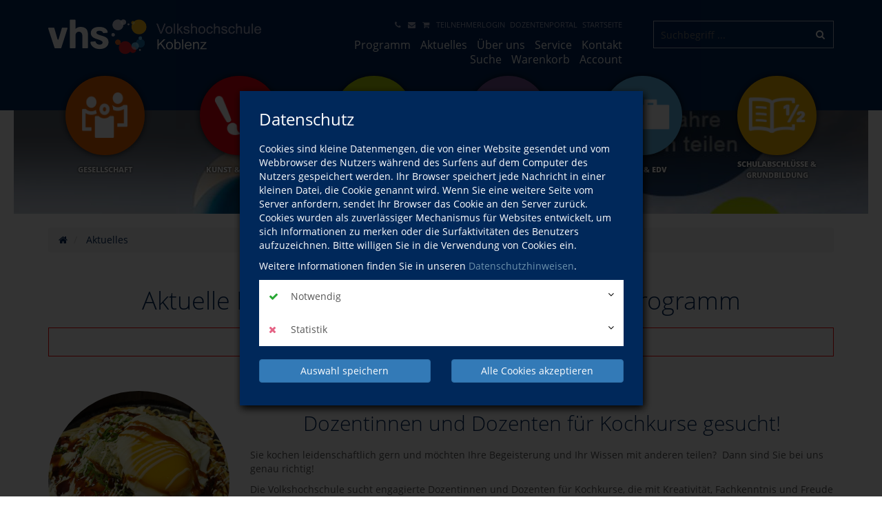

--- FILE ---
content_type: text/html; charset=UTF-8
request_url: https://www.vhs-koblenz.de/aktuelles?error=Der+gew%C3%A4hlte+Artikel+ist+nicht+mehr+verf%C3%BCgbar.
body_size: 80864
content:
<!DOCTYPE HTML>
<html lang="de">
	<head>
		<script type="text/javascript">
			var	serverpath			=	"//www.vhs-koblenz.de/";
			var	serverpath_ssl		=	"https://www.vhs-koblenz.de/";
			var	serverpath_no_ssl	=	"http://www.vhs-koblenz.de/";
	
			var	tpldir		=	"//www.vhs-koblenz.de/tpl/";
			var	skindir		=	"//www.vhs-koblenz.de//tpl/skins/default/";
			var	nodes_ID	=	3;
			var	alias		=	"//www.vhs-koblenz.de/aktuelles";
			
			(function(){"use strict";var c=[],f={},a,e,d,b;if(!window.jQuery){a=function(g){c.push(g)};f.ready=function(g){a(g)};e=window.jQuery=window.$=function(g){if(typeof g=="function"){a(g)}return f};window.checkJQ=function(){if(!d()){b=setTimeout(checkJQ,100)}};b=setTimeout(checkJQ,100);d=function(){if(window.jQuery!==e){clearTimeout(b);var g=c.shift();while(g){jQuery(g);g=c.shift()}b=f=a=e=d=window.checkJQ=null;return true}return false}}})();
		</script>	
		
						
		
		

			
		<!-- Partial: /webs/vhs-connect/stable/cms/resources/private/partials/vhsLegacyFix/public/javascript/index.js -->

<style type="text/less">
	@tplDir:			"//www.vhs-koblenz.de/tpl/";
	@vhsInitPublic:		"//www.vhs-koblenz.de/cms/resources/private/partials/vhsInit/public/";
	@logosPositive:		"";

	@colorVhs:					#00275a;
	@colorBorderLight:			#CCC;
	@colorBannerBack:			#00275a;
	@colorTextBanner:			#FFF;
	@colorEmotionalTextBack:	#00275a;
	@colorEmotionalTextColor: 	#fff;
	
	@colorTableRow:				#ebeef2;
	@colorTableRowLight:		#f2f4f7;
	@colorTableHead:			#1d4068;

	@colorVhsButton:			@colorVhs;
	@colorVhsButtonDark:		darken(@colorVhs, 5%);
</style>
		<!-- Partial: /webs/vhs-connect/stable/cms/resources/private/partials/vhsHead/public/javascript/index.js -->

			
<title>Aktuelles | vhs Koblenz</title>
				
<script type="text/javascript">
	var	serverpath			=	'//www.vhs-koblenz.de/';
	var	serverpath_ssl		=	'https://www.vhs-koblenz.de/';
	var	serverpath_no_ssl	=	'http://www.vhs-koblenz.de/';
	
	var	tpldir		=	'//www.vhs-koblenz.de/tpl/'; 
	var	skindir		=	'//www.vhs-koblenz.de//tpl/skins/default/';
	var	nodes_ID	=	'3';
	var	alias		=	'//www.vhs-koblenz.de/aktuelles';
	
	
		(function(){"use strict";var c=[],f={},a,e,d,b;if(!window.jQuery){a=function(g){c.push(g)};f.ready=function(g){a(g)};e=window.jQuery=window.$=function(g){if(typeof g=="function"){a(g)}return f};window.checkJQ=function(){if(!d()){b=setTimeout(checkJQ,100)}};b=setTimeout(checkJQ,100);d=function(){if(window.jQuery!==e){clearTimeout(b);var g=c.shift();while(g){jQuery(g);g=c.shift()}b=f=a=e=d=window.checkJQ=null;return true}return false}}})();
	
</script>

<style type="text/less">
	@vhsInitPublic:				"//www.vhs-koblenz.de/cms/resources/private/partials/vhsInit/public/";
	@logosPositive:				"";
	@colorEmotionalTextBack:	#00275a;
	@colorEmotionalTextColor:	#FFF;
	@colorSpot:					#00275a;
</style>



<script type="application/ld+json">
	{
	  "@context"		:	"http://schema.org",
	  "@type"			:	"LocalBusiness",
	  "name"			:	"",
	  "url"				:	"https://www.vhs-koblenz.de/"
	}
</script>

<meta http-equiv="content-type" content="text/html; charset=utf-8">
		
<meta name="viewport" content="width=device-width, initial-scale=1">
<meta name="keywords" content="">
<meta name="description" content="">

<meta property="meloon:title" content="Aktuelles" />
<meta property="meloon:web" content="web1062" />
<meta property="meloon:description" content="" />


	<meta property="og:image" content="//www.vhs-koblenz.de/cms/resources/private/partials/vhsInit/public/images/og-image.png">
 
	

	<link rel="shortcut icon" href="//www.vhs-koblenz.de/cms/resources/public/vhsThemes/basic/images/favicon.ico">
	<link rel="icon" href="//www.vhs-koblenz.de/cms/resources/public/vhsThemes/basic/images/favicon.ico" id="page_favicon" type="image/x-icon">
	
	<link rel="apple-touch-icon" sizes="120x120" href="//www.vhs-koblenz.de/cms/resources/private/partials/vhsInit/public/images/og-image.png">	
	<link rel="apple-touch-icon" href="//www.vhs-koblenz.de/cms/resources/private/partials/vhsInit/public/images/og-image.png">

			
			




	
	










			




	


	



									






			


					
	<meta name="google-site-verification" content="nKLKP_DYM6j9T9AZOF9tvjAUZeAUt4Na_ES0IFhZjBM" /><meta name="msvalidate.01" content="4BE60F41EF332432E74399BC70758DE4" /><link rel="stylesheet" type="text/css" href="//www.vhs-koblenz.de/cms/resources/public/fonts/FontAwesome/font-awesome.min.css?version=8337">
<link rel="stylesheet" type="text/css" href="//www.vhs-koblenz.de/cms/resources/private/partials/vhsInit/public/css/fonts.css?version=8337">
<link rel="stylesheet" type="text/css" href="//www.vhs-koblenz.de/cms/resources/public/libs/Bootstrap/css/bootstrap.min.css?version=8337">























<link rel="stylesheet" type="text/css" href="//www.vhs-koblenz.de/cms/plugins/VhsConnect/Cart/public/fonts/VhsConnectStateIcons/css/VhsConnectStateIcons.css?version=8337">
<link rel="stylesheet" type="text/css" href="//www.vhs-koblenz.de//files/cache/8337/css/vhsconnect-icons.css?version=8337">
<link rel="stylesheet" type="text/css" href="//www.vhs-koblenz.de/cms/resources/public/libs/toastr/build/toastr.min.css?version=8337">
		<link rel="stylesheet" type="text/css" href="//www.vhs-koblenz.de/page_/Statics/css/v/8337/f/a4af64a9e47f5ec462c2accafe1da8ab.less.css" />
	</head>
	<body class="default   fullwidth  ">
		
							
			


<div class="shopcart-teaser popdown vhscheckout-teaser vhs-connect-cart-update noprint" data-socket="113" data-layout="3">
	
</div>


		
			<div id="wrapper">

				
									
										
				
					<div id="banner" class="vhs-back">
						<div class="container">
							<div class="row">
								
								<div class="col-xs-10 col-sm-6 col-md-4 vhs-logo">
									<img class="print" src="//www.vhs-koblenz.de/tpl/images/logo-positiv.png" alt="" />
									<a class="noprint" href="//www.vhs-koblenz.de/"><span></span></a>
								</div>
								<div class="col-xs-2 col-sm-2 col-sm-offset-4 visible-xs visible-sm noprint">
									
									




<script>
	$(function(){
		$('.drilldown').drilldown();
	});
</script>


<a href="#menu-toggle" id="menuToggle"><i class="fa fa-2x fa-bars"></i></a>

<div id="shadowed">	
	<div id="sidebar-wrapper">
		
		<div class="plugin-navarb-offcanvas-menu ">
			
			<div class="col-xs-2 pull-right exit">
				<br/>
				<i class="fa fa-times fa-2x" id="exit"></i>
			</div>
			
						
			<div class="col-xs-10 logo">
				<a href="//www.vhs-koblenz.de/"><img src="//www.vhs-koblenz.de/tpl/images/logo.png" alt="" /></a>
			</div>

			<div class="drilldown">
			    <div class="drilldown-container">
			      <div class="drilldown-root">
			      	
			      	
			      							<div class="off nav break">
	
							<a href="//www.vhs-koblenz.de/service/informationen-zu-kursen-im-zweiten-bildungsweg.html" >					
	
																Service
									
								<i class="fa fa-angle-right pull-right"></i>
															</a>
							
															<div class="drilldown-sub">
									<div class="drilldown-back off nav"><a href="#"><i class="fa fa-angle-left"></i>zurück</a></div>
									<div class="off nav back-light"><a href="//www.vhs-koblenz.de/service/informationen-zu-kursen-im-zweiten-bildungsweg.html">Service</a></div>
									
																				<div class="off nav back-default">
												<a href="//www.vhs-koblenz.de/service/bildung-auf-bestellung-unser-service-fuer-unternehmen-und-verwaltungen.html">Bildung auf Bestellung - Unser Service für Unternehmen und Verwaltungen
																									</a>
											
										
										
																							
											</div>
																					<div class="off nav back-default">
												<a href="//www.vhs-koblenz.de/service/informationen-zu-kursen-im-zweiten-bildungsweg.html">Informationen zu Kursen im zweiten Bildungsweg
														
														<i class="fa fa-angle-right pull-right"></i>
																									</a>
											
										
										
																									<div class="drilldown-sub">
														<div class="drilldown-back off nav"><a href="#"><i class="fa fa-angle-left"></i>zurück</a></div>
														<div class="off nav back-light"><a href="//www.vhs-koblenz.de/service/informationen-zu-kursen-im-zweiten-bildungsweg.html">Informationen zu Kursen im zweiten Bildungsweg</a></div>
														
																													<div class="off nav back-default">
																<a href="//www.vhs-koblenz.de/service/sekundarabschluss-i.html">
																	Sekundarabschluss I
																</a>
															</div>		
																												
													</div>
																							
											</div>
																					<div class="off nav back-default">
												<a href="//www.vhs-koblenz.de/service/bildungsfreistellung.html">Bildungsfreistellung
																									</a>
											
										
										
																							
											</div>
																					<div class="off nav back-default">
												<a href="//www.vhs-koblenz.de/service/club50.html">Club50
																									</a>
											
										
										
																							
											</div>
																					<div class="off nav ">
												<a href="//www.vhs-koblenz.de/service/theatergruppe-in-der-vhs.html">Theatergruppe in der vhs
																									</a>
											
										
										
																							
											</div>
																					<div class="off nav back-default">
												<a href="//www.vhs-koblenz.de/service/freunde-der-volkshochschule.html">Freunde der Volkshochschule
																									</a>
											
										
										
																							
											</div>
																					<div class="off nav ">
												<a href="//www.vhs-koblenz.de/service/cafeteria-le-caf-de-paris.html">Cafeteria - Le Café de Paris
																									</a>
											
										
										
																							
											</div>
																					<div class="off nav back-default">
												<a href="//www.vhs-koblenz.de/service/stiftungsfond-vhs-im-wandel.html">Stiftungsfond vhs im Wandel
																									</a>
											
										
										
																							
											</div>
																					<div class="off nav back-default">
												<a href="//www.vhs-koblenz.de/service/programmheft.html">Programmheft
																									</a>
											
										
										
																							
											</div>
																					<div class="off nav back-default">
												<a href="//www.vhs-koblenz.de/service/gutscheine.html">Gutscheine
																									</a>
											
										
										
																							
											</div>
																					<div class="off nav back-default">
												<a href="//www.vhs-koblenz.de/service/links.html">Links
																									</a>
											
										
										
																							
											</div>
																					<div class="off nav back-default">
												<a href="//www.vhs-koblenz.de/service/barrierefreiheit.html">Barrierefreiheit
																									</a>
											
										
										
																							
											</div>
																					<div class="off nav back-default">
												<a href="//www.vhs-koblenz.de/service/sitemap.html">Sitemap
																									</a>
											
										
										
																							
											</div>
																					<div class="off nav ">
												<a href="//www.vhs-koblenz.de/service/anfahrt-und-busverbindungen-parkplaetze.html">Anfahrt und Busverbindungen, Parkplätze
																									</a>
											
										
										
																							
											</div>
																		</div>
													</div>
											<div class="off nav ">
	
							<a href="//www.vhs-koblenz.de/kontakt" >					
	
																Kontakt
									
								<i class="fa fa-angle-right pull-right"></i>
															</a>
							
															<div class="drilldown-sub">
									<div class="drilldown-back off nav"><a href="#"><i class="fa fa-angle-left"></i>zurück</a></div>
									<div class="off nav back-light"><a href="//www.vhs-koblenz.de/kontakt">Kontakt</a></div>
									
																				<div class="off nav back-default">
												<a href="//www.vhs-koblenz.de/kontakt/kontaktformular.html">Kontaktformular
																									</a>
											
										
										
																							
											</div>
																					<div class="off nav back-default">
												<a href="//www.vhs-koblenz.de/kontakt/agb.html">AGB
																									</a>
											
										
										
																							
											</div>
																					<div class="off nav back-default">
												<a href="//www.vhs-koblenz.de/kontakt/impressum.html">Impressum
																									</a>
											
										
										
																							
											</div>
																					<div class="off nav back-default">
												<a href="//www.vhs-koblenz.de/kontakt/widerrufsbelehrung.html">Widerrufsbelehrung
																									</a>
											
										
										
																							
											</div>
																					<div class="off nav back-default">
												<a href="//www.vhs-koblenz.de/kontakt/datenschutzerklaerung.html">Datenschutzerklärung
																									</a>
											
										
										
																							
											</div>
																					<div class="off nav back-default">
												<a href="//www.vhs-koblenz.de/kontakt/oeffnungszeiten.html">Öffnungszeiten
																									</a>
											
										
										
																							
											</div>
																					<div class="off nav back-default">
												<a href="//www.vhs-koblenz.de/kontakt/ideen-und-kritik.html">Ideen und Kritik
																									</a>
											
										
										
																							
											</div>
																					<div class="off nav back-default">
												<a href="//www.vhs-koblenz.de/kontakt/haeufig-gestellte-fragen.html">Häufig gestellte Fragen
														
														<i class="fa fa-angle-right pull-right"></i>
																									</a>
											
										
										
																									<div class="drilldown-sub">
														<div class="drilldown-back off nav"><a href="#"><i class="fa fa-angle-left"></i>zurück</a></div>
														<div class="off nav back-light"><a href="//www.vhs-koblenz.de/kontakt/haeufig-gestellte-fragen.html">Häufig gestellte Fragen</a></div>
														
																													<div class="off nav back-default">
																<a href="//www.vhs-koblenz.de/kontakt/haeufig-gestellte-fragen/sicher-und-einfach-bezahlen.html">
																	Sicher und einfach bezahlen!
																</a>
															</div>		
																												
													</div>
																							
											</div>
																		</div>
													</div>
											<div class="off nav ">
	
							<a href="//www.vhs-koblenz.de/programm" >					
	
																Programm
									
								<i class="fa fa-angle-right pull-right"></i>
															</a>
							
															<div class="drilldown-sub">
									<div class="drilldown-back off nav"><a href="#"><i class="fa fa-angle-left"></i>zurück</a></div>
									<div class="off nav back-light"><a href="//www.vhs-koblenz.de/programm">Programm</a></div>
									
																				<div class="off nav back-skin5">
												<a href="//www.vhs-koblenz.de/programm/gesellschaft.html">Gesellschaft
																									</a>
											
										
										
																							
											</div>
																					<div class="off nav back-skin4">
												<a href="//www.vhs-koblenz.de/programm/kunst-und-kultur.html">Kunst & Kultur
																									</a>
											
										
										
																							
											</div>
																					<div class="off nav back-skin3">
												<a href="//www.vhs-koblenz.de/programm/gesundheit.html">Gesundheit
																									</a>
											
										
										
																							
											</div>
																					<div class="off nav back-skin2">
												<a href="//www.vhs-koblenz.de/programm/sprachen.html">Sprachen
														
														<i class="fa fa-angle-right pull-right"></i>
																									</a>
											
										
										
																									<div class="drilldown-sub">
														<div class="drilldown-back off nav"><a href="#"><i class="fa fa-angle-left"></i>zurück</a></div>
														<div class="off nav back-light"><a href="//www.vhs-koblenz.de/programm/sprachen.html">Sprachen</a></div>
														
																													<div class="off nav back-skin2">
																<a href="//www.vhs-koblenz.de/programm/sprachen/orientierungshilfe-zwischen-a-1-und-c-2.html">
																	Orientierungshilfe zwischen A 1 und C 2
																</a>
															</div>		
																													<div class="off nav back-skin2">
																<a href="//www.vhs-koblenz.de/programm/sprachen/kurskosten-fuer-sprachkurse.html">
																	Kurskosten für Sprachkurse
																</a>
															</div>		
																													<div class="off nav back-skin2">
																<a href="//www.vhs-koblenz.de/programm/sprachen/tipps-zum-sprachen-lernen.html">
																	Tipps zum Sprachen lernen
																</a>
															</div>		
																													<div class="off nav back-skin2">
																<a href="//www.vhs-koblenz.de/programm/sprachen/informationen-cambridge-englisch-pruefungen.html">
																	Informationen Cambridge Englisch Prüfungen
																</a>
															</div>		
																													<div class="off nav back-skin2">
																<a href="//www.vhs-koblenz.de/programm/sprachen/einstufungstest-telc-deutsch-pruefungen.html">
																	Einstufungstest Telc Deutsch Prüfungen
																</a>
															</div>		
																													<div class="off nav back-skin2">
																<a href="//www.vhs-koblenz.de/programm/sprachen/einstufungstest-deutsch.html">
																	Einstufungstest Deutsch
																</a>
															</div>		
																													<div class="off nav back-skin2">
																<a href="http://www.cambridgeenglish.org/test-your-english/">
																	Einstufungstest Cambridge Englisch Prüfungen
																</a>
															</div>		
																													<div class="off nav back-skin2">
																<a href="http://www.klett-sprachen.de/search-1/quicksearch/result/?schnellsuche=Great%20Online%20Einstufungstest&amp;filter=download">
																	Einstufungstest Englisch
																</a>
															</div>		
																													<div class="off nav back-skin2">
																<a href="https://www.hueber.de/reihe/on-y-va/lernen">
																	Einstufungstest Französisch
																</a>
															</div>		
																													<div class="off nav back-skin2">
																<a href="//www.vhs-koblenz.de/programm/sprachen/einstufungstest-italienisch.html">
																	Einstufungstest Italienisch
																</a>
															</div>		
																													<div class="off nav back-skin2">
																<a href="http://www.klett-sprachen.de/search-1/quicksearch/result/?schnellsuche=Con%20gusto%20%2D%20online%20Einstufungstest&amp;filter=download">
																	Einstufungstest Spanisch
																</a>
															</div>		
																													<div class="off nav back-skin2">
																<a href="//www.vhs-koblenz.de/programm/sprachen/wie-schaetzen-sie-ihre-sprachkenntnisse-ein.html">
																	Wie schätzen Sie Ihre Sprachkenntnisse ein?
																</a>
															</div>		
																													<div class="off nav back-skin2">
																<a href="//www.vhs-koblenz.de/programm/sprachen/anmeldeformular-telc-deutsch-pruefungen.html">
																	Anmeldeformular Telc Deutsch Prüfungen
																</a>
															</div>		
																													<div class="off nav back-skin2">
																<a href="//www.vhs-koblenz.de/programm/sprachen/anmeldeformular-cambridge-englisch-pruefungen.html">
																	Anmeldeformular Cambridge Englisch Prüfungen
																</a>
															</div>		
																												
													</div>
																							
											</div>
																					<div class="off nav back-skin1">
												<a href="//www.vhs-koblenz.de/programm/beruf-und-edv.html">Beruf & EDV
														
														<i class="fa fa-angle-right pull-right"></i>
																									</a>
											
										
										
																									<div class="drilldown-sub">
														<div class="drilldown-back off nav"><a href="#"><i class="fa fa-angle-left"></i>zurück</a></div>
														<div class="off nav back-light"><a href="//www.vhs-koblenz.de/programm/beruf-und-edv.html">Beruf & EDV</a></div>
														
																													<div class="off nav back-skin1">
																<a href="//www.vhs-koblenz.de/programm/beruf-und-edv/xpert-business.html">
																	Xpert Business
																</a>
															</div>		
																													<div class="off nav back-skin1">
																<a href="//www.vhs-koblenz.de/programm/beruf-und-edv/vorbereitungslehrgang-zumzur-hauswirtschafterin.html">
																	Vorbereitungslehrgang zum/zur Hauswirtschafter:in
																</a>
															</div>		
																												
													</div>
																							
											</div>
																					<div class="off nav back-skin6">
												<a href="//www.vhs-koblenz.de/programm/schulabschluesse-und-grundbildung.html">Schulabschlüsse & Grundbildung
														
														<i class="fa fa-angle-right pull-right"></i>
																									</a>
											
										
										
																									<div class="drilldown-sub">
														<div class="drilldown-back off nav"><a href="#"><i class="fa fa-angle-left"></i>zurück</a></div>
														<div class="off nav back-light"><a href="//www.vhs-koblenz.de/programm/schulabschluesse-und-grundbildung.html">Schulabschlüsse & Grundbildung</a></div>
														
																													<div class="off nav back-skin6">
																<a href="//www.vhs-koblenz.de/service/informationen-zu-kursen-im-zweiten-bildungsweg.html">
																	Informationen zu Kursen im zweiten Bildungsweg
																</a>
															</div>		
																													<div class="off nav back-skin6">
																<a href="//www.vhs-koblenz.de/programm/grundbildung/gundbildungsnetzwerk-rlp.html">
																	Gundbildungsnetzwerk RLP
																</a>
															</div>		
																												
													</div>
																							
											</div>
																					<div class="off nav back-default">
												<a href="//www.vhs-koblenz.de/programm/digitales-lernen.html">Digitales Lernen
																									</a>
											
										
										
																							
											</div>
																		</div>
													</div>
											<div class="off nav ">
	
							<a href="//www.vhs-koblenz.de/aktuelles" >					
	
																Aktuelles
															</a>
							
													</div>
											<div class="off nav ">
	
							<a href="//www.vhs-koblenz.de/ueber-uns" >					
	
																Über uns
									
								<i class="fa fa-angle-right pull-right"></i>
															</a>
							
															<div class="drilldown-sub">
									<div class="drilldown-back off nav"><a href="#"><i class="fa fa-angle-left"></i>zurück</a></div>
									<div class="off nav back-light"><a href="//www.vhs-koblenz.de/ueber-uns">Über uns</a></div>
									
																				<div class="off nav back-default">
												<a href="//www.vhs-koblenz.de/ueber-uns/ansprechpartner.html">Ansprechpartner
																									</a>
											
										
										
																							
											</div>
																					<div class="off nav back-default">
												<a href="//www.vhs-koblenz.de/ueber-uns/partner.html">Partner
																									</a>
											
										
										
																							
											</div>
																					<div class="off nav back-default">
												<a href="//www.vhs-koblenz.de/ueber-uns/dozenten.html">Dozenten
														
														<i class="fa fa-angle-right pull-right"></i>
																									</a>
											
										
										
																									<div class="drilldown-sub">
														<div class="drilldown-back off nav"><a href="#"><i class="fa fa-angle-left"></i>zurück</a></div>
														<div class="off nav back-light"><a href="//www.vhs-koblenz.de/ueber-uns/dozenten.html">Dozenten</a></div>
														
																													<div class="off nav ">
																<a href="//www.vhs-koblenz.de/ueber-uns/dozenten/bewerbung-als-dozentin-dozent.html">
																	Bewerbung als Dozentin / Dozent
																</a>
															</div>		
																													<div class="off nav ">
																<a href="//www.vhs-koblenz.de/ueber-uns/dozenten/einfuehrungsveranstaltung-fuer-dozentinnen-dozenten.html">
																	Einführungsveranstaltung für Dozentinnen / Dozenten
																</a>
															</div>		
																													<div class="off nav back-default">
																<a href="//www.vhs-koblenz.de/ueber-uns/dozenten/dozentenlogin.html">
																	Dozentenlogin
																</a>
															</div>		
																													<div class="off nav back-default">
																<a href="//www.vhs-koblenz.de/ueber-uns/dozenten/dozentenlogin-bedienungsanleitung.html">
																	Dozentenlogin - Bedienungsanleitung
																</a>
															</div>		
																													<div class="off nav back-default">
																<a href="//www.vhs-koblenz.de/ueber-uns/dozenten/dozentenleitfaden-organisation.html">
																	Dozentenleitfaden - Organisation
																</a>
															</div>		
																													<div class="off nav ">
																<a href="//www.vhs-koblenz.de/ueber-uns/dozenten/fortbildungen-fuer-dozentinnen-dozenten.html">
																	Fortbildungen für Dozentinnen / Dozenten
																</a>
															</div>		
																													<div class="off nav back-default">
																<a href="//www.vhs-koblenz.de/ueber-uns/dozenten/nuetzliche-internet-links-fuer-den-unterricht.html">
																	Nützliche Internet-Links für den Unterricht
																</a>
															</div>		
																													<div class="off nav back-default">
																<a href="//www.vhs-koblenz.de/ueber-uns/dozenten/brandschutzordnung.html">
																	Brandschutzordnung
																</a>
															</div>		
																												
													</div>
																							
											</div>
																					<div class="off nav back-default">
												<a href="//www.vhs-koblenz.de/ueber-uns/allgemeines-zur-vhs-koblenz.html">Allgemeines zur vhs-Koblenz
																									</a>
											
										
										
																							
											</div>
																					<div class="off nav back-default">
												<a href="//www.vhs-koblenz.de/ueber-uns/geschichte-der-volkshochschule-koblenz-in-jahreszahlen.html">Geschichte der Volkshochschule Koblenz in Jahreszahlen
																									</a>
											
										
										
																							
											</div>
																					<div class="off nav back-default">
												<a href="//www.vhs-koblenz.de/ueber-uns/leitbild-der-volkshochschule-koblenz.html">Leitbild der Volkshochschule Koblenz
																									</a>
											
										
										
																							
											</div>
																					<div class="off nav back-default">
												<a href="//www.vhs-koblenz.de/ueber-uns/qualitaetssicherung.html">Qualitätssicherung
																									</a>
											
										
										
																							
											</div>
																		</div>
													</div>
											<div class="off nav ">
	
							<a href="//www.vhs-koblenz.de/account" >					
	
																Teilnehmerlogin
															</a>
							
													</div>
								    </div>
			    </div>
			  </div>
			
			<div class="off text"> 
				<section data-editable-float data-name="Plugins-122-text">
					
<p>
    
    
    
    
    
    
    
    
    
    
    
    
    
    
    <b>vhs Koblenz</b>














</p>
<p>
    
    
    
    
    
    
    
    
    
    
    
    
    
    
    Hoevelstr. 6<br>56073 Koblenz














</p>
<p>
    
    
    
    
    
    
    
    
    
    
    
    
    
    
    <b>E-Mail &amp; Internet</b>














</p>
<p>
    
    
    
    
    
    
    
    
    
    
    
    
    
    
    <a class="mailto" data-original-title href="mailto:info@vhs-koblenz.de" target title>info@vhs-koblenz.de</a><br><a data-original-title href="www.vhs-koblenz.de" target="_blank" title>www.vhs-koblenz.de</a>














</p>
		
				</section> 
			</div>
		</div>

	</div>
</div>





									
								</div>
								<div class="clearfix visible-xs"></div>
								
								<div class="col-md-5 menu hidden-xs hidden-sm noprint">
									
									<div class="clearfix hidden-md hidden-lg"></div>
									
									<div class="col-sm-12">		
										<ul class="meta vhs-light">
											
											<li data-editable data-uid="top-nav-561"   ><a  title="Kontakt"   href="//www.vhs-koblenz.de/kontakt"><i class="fa fa-phone"></i> </a></li><li data-editable data-uid="top-nav-562"   ><a  title="Kontaktformular"   href="//www.vhs-koblenz.de/kontakt/kontaktformular.html"><i class="fa fa-envelope"></i> </a></li><li data-editable data-uid="top-nav-563"   ><a  title="Warenkorb"   href="//www.vhs-koblenz.de/warenkorb"><i class="fa fa-shopping-cart"></i> </a></li><li data-editable data-uid="top-nav-564"   ><a   href="//www.vhs-koblenz.de/account">Teilnehmerlogin</a></li><li data-editable data-uid="top-nav-567"   ><a   href="//www.vhs-koblenz.de/ueber-uns/dozenten/dozentenlogin.html">Dozentenportal</a></li><li data-editable data-uid="top-nav-1217"   ><a   href="//www.vhs-koblenz.de/">Startseite</a></li>											
										</ul>
									</div>	
											
									
									


<ul class="topnavigation">
			<li><a class="" href="//www.vhs-koblenz.de/programm">Programm</a></li>
			<li><a class="active" href="//www.vhs-koblenz.de/aktuelles">Aktuelles</a></li>
			<li><a class="" href="//www.vhs-koblenz.de/ueber-uns">Über uns</a></li>
			<li><a class="" href="//www.vhs-koblenz.de/service/informationen-zu-kursen-im-zweiten-bildungsweg.html">Service</a></li>
			<li><a class="" href="//www.vhs-koblenz.de/kontakt">Kontakt</a></li>
			<li><a class="" href="//www.vhs-koblenz.de/suche">Suche</a></li>
			<li><a class="" href="//www.vhs-koblenz.de/warenkorb">Warenkorb</a></li>
			<li><a class="" href="//www.vhs-koblenz.de/account">Account</a></li>
	</ul>


								</div>
								<div class="clearfix visible-xs"></div>
														
																															
									<div class="col-sm-12 col-md-3" style="padding-bottom: 15px;">
										
										<script type="application/ld+json">
											{
												"@context"		:	"http://schema.org",
												"@type"			:	"LocalBusiness",
												"url"				:	"https://www.vhs-koblenz.de/",
												"potentialAction"	:	{
													"@type"			:	"SearchAction",
													"target"		:	"https://www.vhs-koblenz.de/suche?q={search_term_string}",
													"query-input"	:	"required name=search_term_string"
												}
											}
										</script>
				
										<form action="//www.vhs-koblenz.de/suche" class="vhs quicksearch banner-quicksearch vhs-suggest noprint" method="get">
											<input placeholder="Suchbegriff ..." name="q" type="text" autocomplete="off" value="" data-tour="Über die Suche finden Sie garantiert den richtigen Kurs!" />
											<input type="hidden" name="useraction" value="search" />
											<button type="submit"><i class="fa fa-search"></i></button>
										</form>
										
									</div>	
								 
								
																
								


<div class="clearfix noprint"></div>


<ul class="subnav l2 hidden-xs hidden-sm noprint"><!--
	--><!--
		--><li class="up6">
			<a class="back-skin5 " href="//www.vhs-koblenz.de/programm/gesellschaft.html" data-tour="Themenspezifische Kurse finden Sie hier.">
				<span class="image-back back-skin5 skin5"></span>
				<em><span>Gesellschaft</span></em>
			</a>
		</li><!--
	--><!--
		--><li class="up6">
			<a class="back-skin4 " href="//www.vhs-koblenz.de/programm/kunst-und-kultur.html" >
				<span class="image-back back-skin4 skin4"></span>
				<em><span>Kunst & Kultur</span></em>
			</a>
		</li><!--
	--><!--
		--><li class="up6">
			<a class="back-skin3 " href="//www.vhs-koblenz.de/programm/gesundheit.html" >
				<span class="image-back back-skin3 skin3"></span>
				<em><span>Gesundheit</span></em>
			</a>
		</li><!--
	--><!--
		--><li class="up6">
			<a class="back-skin2 " href="//www.vhs-koblenz.de/programm/sprachen.html" >
				<span class="image-back back-skin2 skin2"></span>
				<em><span>Sprachen</span></em>
			</a>
		</li><!--
	--><!--
		--><li class="up6">
			<a class="back-skin1 " href="//www.vhs-koblenz.de/programm/beruf-und-edv.html" >
				<span class="image-back back-skin1 skin1"></span>
				<em><span>Beruf & EDV</span></em>
			</a>
		</li><!--
	--><!--
		--><li class="up6">
			<a class="back-skin6 " href="//www.vhs-koblenz.de/programm/schulabschluesse-und-grundbildung.html" >
				<span class="image-back back-skin6 skin6"></span>
				<em><span>Schulabschlüsse & Grundbildung</span></em>
			</a>
		</li><!--
	--><!--
--></ul>


							</div>
						</div>
					</div>
					
				
				
					
<style type="text/less">
	@imagePicL1HeightImageBanner:                     150px;
    @imagePixL1HeightImagePage:                    250px;
</style>

<div class="plugin Images ImagePic col-xs-12 col-md-12 ">
	
	<div class="imagepic-container noprint">
		<div class="imagepic" data-editable-background data-default="//www.vhs-koblenz.de/files/cache/8337/images/00498-1240x320.jpg" height="" data-uid="Plugins-8-3" style="background-image: url(//www.vhs-koblenz.de/files/cache/8337/images/00498-1240x320.jpg);">
			<div class="overlay shadow">
				
			</div>	
		</div>
	</div>

</div>


				
									
			<div id="page" class="">
				
					<div class="container">
	<div class="row">
		
		<!-- Partial: /webs/vhs-connect/stable/cms/resources/private/partials/vhsBreadcrumb/index.js -->



	
			
				
																												
					
		<script type="application/ld+json">
			{
				"@context"	:	"http://schema.org",
				"@type"		:	"BreadcrumbList",
				"itemListElement"	:	[			
																	{
							"@type": "ListItem",
							"position": 1,
							"item": {
								"@id"	:	"//www.vhs-koblenz.de/",
								"name"	:	"Startseite"
							}
						}
											,						{
							"@type": "ListItem",
							"position": 2,
							"item": {
								"@id"	:	"//www.vhs-koblenz.de/aktuelles",
								"name"	:	"Aktuelles"
							}
						}
									]
			}
		</script>
		
		<script type="text/javascript">
			var pageStructure	=	[];
			
				
								
									pageStructure.push('Aktuelles');
									
		</script>
					
		<div class="col-sm-12 breadcrumb-container" id="cnt">
			<div class="row">
				<div class="col-xs-12 breadcrumbList-container">
					<ol class="breadcrumb">
											
							<li>
								<a href="//www.vhs-koblenz.de/" aria-label="Startseite">
																			
											<i class="fa fa-home" aria-hidden="true"></i>
										
																	</a>
							</li>				
											
							<li>
								<a href="//www.vhs-koblenz.de/aktuelles" >
																			Aktuelles
																	</a>
							</li>				
											</ol>
				</div>
				<div class="col-xs-12 col-md-3 courseHistoryList-container right">
					<ol class="breadcrumb">	
						<li class="right dropdown courseHistory noprint">
							<a data-toggle="dropdown" href="#">besuchte Kurse<span class="caret"></span></a>
							
							<ul class="courseHistoryList dropdown-menu dropdown-menu-right">
				
							</ul>
						</li>	
					</ol>
				</div>
			</div>			
		</div>
	
	

				
		


<div class="col-sm-12">
	
	<h1 id="aktuelle-informationen-rund-um-unser-kursprogramm" class="" data-editable-headline data-type="headline" data-uid="Plugins-13-title"><span class="headline">Aktuelle Informationen rund um unser Kursprogramm</span></h1>	
	
	
			<div class="message error">
			Der gewählte Artikel ist nicht mehr verfügbar.
		</div>
			
	<section data-editable-float class="center" data-name="Plugins-13-text">
				
	</section>
	
</div>

<div class="col-sm-12 articles">
			<div class="row article" data-track-content data-content-name="Aktuelles" data-content-piece="Dozentinnen und Dozenten für Kochkurse gesucht!" data-content-target="//www.vhs-koblenz.de/aktuelles/dozentinnen-und-dozenten-fuer-kochkurse-gesucht.html">
							<div class="image col-sm-3 col-md-3">
					<a href="//www.vhs-koblenz.de/aktuelles/dozentinnen-und-dozenten-fuer-kochkurse-gesucht.html"><img width="400" height="400" src="//www.vhs-koblenz.de/files/cache/8337/images/01018-400x400-c.jpg" data-editable data-uid="Articles-1328-image" data-default="//www.vhs-koblenz.de/cms/plugins/News/NewsArticles/templates/images/no-image-square.png" alt="Foto: Ramona Schneider (Dozentin an der vhs Koblenz)" /></a>
				</div>
						
			<div class="col-sm-9 col-md-9"  >		
			
				<h2 id="a-hrefwwwvhs-koblenzdeaktuellesdozentinnen-und-dozenten-fuer-kochkurse-gesuchthtml-data-editable-data-uidarticles-1328-title-dozentinnen-und-dozenten-fuer-kochkurse-gesuchta"><a href="//www.vhs-koblenz.de/aktuelles/dozentinnen-und-dozenten-fuer-kochkurse-gesucht.html" data-editable data-uid="Articles-1328-title"   >Dozentinnen und Dozenten für Kochkurse gesucht!</a></h2>

									
				<div data-editable data-uid="Articles-1328-teaser" data-type="text"><p>
    
    
    
    
    
    
    
    
    Sie kochen leidenschaftlich gern und möchten Ihre Begeisterung und Ihr Wissen mit anderen teilen?&nbsp;
    Dann sind Sie bei uns genau richtig!








</p>
<p>
    
    
    
    
    
    
    
    
    Die Volkshochschule sucht engagierte Dozentinnen und Dozenten für Kochkurse, die mit Kreativität, Fachkenntnis und Freude am Unterrichten Menschen für das Kochen begeistern wollen. Ob Anfänger:innenküche, internationale Spezialitäten, gesunde Ernährung oder saisonale Themen – wir freuen uns über vielfältige Kursideen!








</p>
<p>
    
    
    
    
    
    
    
    
    Was Sie mitbringen sollten:








</p>
<ul>
    <li>
        Erfahrung im Kochen (beruflich oder als ambitionierte:r Hobbykoch/Hobbyköchin)
    </li>
</ul>
<ul>
    <li>
        Freude am Umgang mit Menschen
    </li>
</ul>
<ul>
    <li>
        Pädagogisches Geschick und Kommunikationsfreude
    </li>
</ul>
<ul>
    <li>
        Bereitschaft zur Durchführung von Kursen in den Abendstunden oder am Wochenende
    </li>
</ul>
<p>
    
    
    
    
    
    
    
    
    Sind Sie Interessiert?&nbsp;Dann senden Sie uns Ihre Bewerbung mit Kursidee per E-Mail an mara.hoffmann@vhs-koblenz.de oder rufen Sie uns an 0261 129 3705.








</p>
<p>
    
    
    
    
    
    
    
    
    Wir freuen uns auf neue kulinarische Impulse und auf Sie!








</p>
<p>
    
    
    
    
    
    
    
    
    <i data-original-title title>Foto: Ramona Schneider</i>








</p></div>
				
				
				<p class="meta">
															 <i class="fa fa-angle-right"></i> <a href="//www.vhs-koblenz.de/aktuelles/dozentinnen-und-dozenten-fuer-kochkurse-gesucht.html">weiterlesen</a>				</p>
			</div>
		</div>
			<div class="row article" data-track-content data-content-name="Aktuelles" data-content-piece="Info-Nachmittag &quot;Sprachen&quot; und &quot;Berufliche Bildung / EDV&quot; am Montag, 18.08.2025" data-content-target="//www.vhs-koblenz.de/aktuelles/info-nachmittag-sprachen-und-berufliche-bildung-edv-am-montag-18082025.html">
							<div class="image col-sm-3 col-md-3">
					<a href="//www.vhs-koblenz.de/aktuelles/info-nachmittag-sprachen-und-berufliche-bildung-edv-am-montag-18082025.html"><img width="400" height="400" src="//www.vhs-koblenz.de/files/cache/8337/images/01017-400x400-c.jpg" data-editable data-uid="Articles-1271-image" data-default="//www.vhs-koblenz.de/cms/plugins/News/NewsArticles/templates/images/no-image-square.png" alt="" /></a>
				</div>
						
			<div class="col-sm-9 col-md-9"  >		
			
				<h2 id="[base64]"><a href="//www.vhs-koblenz.de/aktuelles/info-nachmittag-sprachen-und-berufliche-bildung-edv-am-montag-18082025.html" data-editable data-uid="Articles-1271-title">Info-Nachmittag "Sprachen" und "Berufliche Bildung / EDV" am Montag, 18.08.2025</a></h2>

									
				<div data-editable data-uid="Articles-1271-teaser" data-type="text"><p>
    
    
    
    Am Montag, 18.08.2025 findet in der Zeit von 16.30-19.00 Uhr ein Info-Nachmittag statt. Dozent/innen aus den Fachbereichen "Sprachen" und "Gesundheit/EDV" stehen Ihnen während dieser Zeit für Fragen zu den Kursen zur Verfügung. Sie haben zudem die Möglichkeit, bei den Sprachen einen Einstufungstest vor Ort zu machen und sich Rund um das Thema „Sprachprüfungen“ zu informieren. <br>



</p>
<p>
    
    
    
    In dem Fachbereich EDV können Sie sich  Individuell  zu unseren Computer- und kaufmännischen Kursen durch unsere Dozenten beraten lassen. Nutzen Sie diesen kostenfreien Service der vhs Koblenz und finden Sie Ihren passenden Kurs - wir beraten Sie gern!<br>



</p>
<p>
    
    
    Ort: Hoevelstr. 6, 56073 Koblenz


</p>
<p>
    
    
    <i>Foto: Informationsschalter_Marco Zaremba_pixelio.de</i><br>


</p></div>
				
				
				<p class="meta">
																			</p>
			</div>
		</div>
			<div class="row article" data-track-content data-content-name="Aktuelles" data-content-piece="Das neue Programm für das Herbstsemester erscheint am 04.07.2025. Anmeldungen sind ab dann direkt online unter: www.vhs-koblenz.de möglich oder telefonisch unter: 0261-129-3702/-3711/-3730/-3732/-3740 sowie auch persönlich während der Kassenöffnungszeiten" data-content-target="//www.vhs-koblenz.de/aktuelles/[base64]">
							<div class="image col-sm-3 col-md-3">
					<a href="//www.vhs-koblenz.de/aktuelles/[base64]"><img width="400" height="400" src="//www.vhs-koblenz.de/files/cache/8337/images/01011-400x400-c.jpg" data-editable data-uid="Articles-1323-image" data-default="//www.vhs-koblenz.de/cms/plugins/News/NewsArticles/templates/images/no-image-square.png" alt="" /></a>
				</div>
						
			<div class="col-sm-9 col-md-9"  >		
			
				<h2 id="[base64]"><a href="//www.vhs-koblenz.de/aktuelles/[base64]" data-editable data-uid="Articles-1323-title"   >Das neue Programm für das Herbstsemester 2025 ist erschienen!</a></h2>

									
				<div data-editable data-uid="Articles-1323-teaser" data-type="text"><h4 class="text-left">
    
    
    
    Anmeldungen sind ab ab sofort unter: www.vhs-koblenz.de möglich oder telefonisch unter: 0261-129-3702/-3711/-3730/-3732/-3740 sowie auch persönlich während der Kassenöffnungszeiten.



</h4>
<h4 class="text-left">
    
    
    
    Am 04.07.2025 ist die Kasse zusätzlich von 08.30-12.00 Uhr geöffnet. Wir freuen uns auf Sie!



</h4>
<p>
    <br>
</p>
<p>
    
    <br>

</p></div>
				
				
				<p class="meta">
															 <i class="fa fa-angle-right"></i> <a href="//www.vhs-koblenz.de/aktuelles/[base64]">weiterlesen</a>				</p>
			</div>
		</div>
			<div class="row article" data-track-content data-content-name="Aktuelles" data-content-piece="Das neue Programm für das Frühjahrsemester 2025 ist erschienen!" data-content-target="//www.vhs-koblenz.de/aktuelles/das-neue-programm-fuer-das-fruehjahrsemester-2025-ist-erschienen.html">
							<div class="image col-sm-3 col-md-3">
					<a href="//www.vhs-koblenz.de/aktuelles/das-neue-programm-fuer-das-fruehjahrsemester-2025-ist-erschienen.html"><img width="400" height="400" src="//www.vhs-koblenz.de/files/cache/8337/images/00992-400x400-c.jpg" data-editable data-uid="Articles-1288-image" data-default="//www.vhs-koblenz.de/cms/plugins/News/NewsArticles/templates/images/no-image-square.png" alt="" /></a>
				</div>
						
			<div class="col-sm-9 col-md-9"  >		
			
				<h2 id="[base64]"><a href="//www.vhs-koblenz.de/aktuelles/das-neue-programm-fuer-das-fruehjahrsemester-2025-ist-erschienen.html" data-editable data-uid="Articles-1288-title"   >Das neue Programm für das Frühjahrsemester erscheint am 10.01.2025. Anmeldungen sind ab dann direkt online unter: www.vhs-koblenz.de möglich oder telefonisch unter: 0261-129-3702/-3711/-3730/-3732/-3740 sowie auch persönlich während der Kassenöffnungszeiten. Am Freitag, 10.01.2025 ist die Kasse zusätzlich von 08.30-12.00 Uhr geöffnet. Wir freuen uns auf Sie!</a></h2>

									
				<div data-editable data-uid="Articles-1288-teaser" data-type="text"><p>
    &nbsp;<br>


</p></div>
				
				
				<p class="meta">
																			</p>
			</div>
		</div>
			<div class="row article" data-track-content data-content-name="Aktuelles" data-content-piece="Semesterstart Frühjahr 2024" data-content-target="//www.vhs-koblenz.de/aktuelles/semesterstart-fruehjahr-2024.html">
							<div class="image col-sm-3 col-md-3">
					<a href="//www.vhs-koblenz.de/aktuelles/semesterstart-fruehjahr-2024.html"><img width="400" height="400" src="//www.vhs-koblenz.de/files/cache/8337/images/00976-400x400-c.jpg" data-editable data-uid="Articles-1285-image" data-default="//www.vhs-koblenz.de/cms/plugins/News/NewsArticles/templates/images/no-image-square.png" alt="" /></a>
				</div>
						
			<div class="col-sm-9 col-md-9"  >		
			
				<h2 id="a-hrefwwwvhs-koblenzdeaktuellessemesterstart-fruehjahr-2024html-data-editable-data-uidarticles-1285-titlesemesterstart-fruehjahr-2024a"><a href="//www.vhs-koblenz.de/aktuelles/semesterstart-fruehjahr-2024.html" data-editable data-uid="Articles-1285-title">Semesterstart Frühjahr 2024</a></h2>

									
				<div data-editable data-uid="Articles-1285-teaser" data-type="text"><p>
    vhs-Koblenz: Zusammen in Vielfalt. Nachhaltig. Vernetzt.
</p>
<p>
    Das neue Programmheft der Volkshochschule Koblenz ist erschienen, Anmeldungen sind unkompliziert online möglich und Semesterstart ist am 29. Januar. 
</p>
<p>
    Auch in herausfordernden Zeiten und einer Zukunft, die von Unsicherheit geprägt ist, bilden wir weiter! Denn gerade in Krisenzeiten ist Bildung und Weiterbildung umso wichtiger. Wir brauchen Kompetenzen und Resilienz um die Transformationen zu meistern. Deshalb bilden wir in der vhs weiter – heute und in Zukunft, regional wie national, digital oder in Präsenz. 
</p>
<p>
    Die vhs wird im Frühjahrssemester 2024 ihre Kompetenzen in Flexibilität und Kontinuität weiterhin ausspielen. Neben einem großen Seminarangebot in allen Fachbereichen sowie vielen Präsenskursen sind vermehrt auch online-Kurse wie zum Beispiel die Wissenschaftsreihe vhs-wissen live im neuen Programm.
</p></div>
				
				
				<p class="meta">
																			</p>
			</div>
		</div>
			<div class="row article" data-track-content data-content-name="Aktuelles" data-content-piece="Fremdsprachenkino für Deutschlernende am Montag, 16.10.2023 im Odeon-Apollo Kino Koblenz" data-content-target="//www.vhs-koblenz.de/aktuelles/fremdsprachenkino-fuer-deutschlernende-am-montag-16102023-im-odeon-apollo-kino-koblenz.html">
							<div class="image col-sm-3 col-md-3">
					<a href="//www.vhs-koblenz.de/aktuelles/fremdsprachenkino-fuer-deutschlernende-am-montag-16102023-im-odeon-apollo-kino-koblenz.html"><img width="400" height="400" src="//www.vhs-koblenz.de/files/cache/8337/images/00955-400x400-c.jpg" data-editable data-uid="Articles-1283-image" data-default="//www.vhs-koblenz.de/cms/plugins/News/NewsArticles/templates/images/no-image-square.png" alt="" /></a>
				</div>
						
			<div class="col-sm-9 col-md-9"  >		
			
				<h2 id="[base64]"><a href="//www.vhs-koblenz.de/aktuelles/fremdsprachenkino-fuer-deutschlernende-am-montag-16102023-im-odeon-apollo-kino-koblenz.html" data-editable data-uid="Articles-1283-title">Fremdsprachenkino für Deutschlernende am Montag, 16.10.2023 im Odeon-Apollo Kino Koblenz</a></h2>

									
				<div data-editable data-uid="Articles-1283-teaser" data-type="text"><p>
    
    
    
    
    wie bereits angekündigt, bietet das Odeon-Apollo Kino Koblenz in Zusammenarbeit mit der Volkshochschule der Stadt Koblenz an jedem 3. Montag im Monat ein Fremdsprachenkino mit anschließendem Filmgespräch in der jeweiligen Fremdsprache an.




</p>
<p>
    
    
    
    
    Gezeigt werden Filme im Originalton mit Untertiteln. Anschließend können alle Interessenten an dem Filmgespräch mit einer vhs-Dozentin aktiv und auch passiv teilnehmen.




</p>
<p>
    
    
    
    
    Am kommenden Montag, 16.10.2023 wird der Film "Die Wochenendrebellen" gezeigt.




</p>
<p>
    
    
    
    
    Der Film ist auf Deutsch mit deutschen Untertiteln. Er richtet sich an Deutschlernende sowie Muttersprachler/innen.




</p>
<p>
    
    
    
    
    Los geht es um 18.00 Uhr. Im Anschluss daran können die Zuschauer/innen sich mit Corinne Formentin, Deutsch- und Französischdozentin bei uns über den Film austauschen.




</p>
<p>
    
    
    
    
    Anschrift: Löhrstr. 88, 56068 Koblenz, Saal: Atelier




</p>
<p>
    
    
    
    
    Inhalt des Films: Mirco ist oft abwesend wegen seiner Arbeit. Fatime kümmert sich um das Familienleben und erzieht das Baby Lucy und den autistischen zehnjährigen Jason. Fatime unterstützt Jason, aber in der Schule findet er wenig Verständnis. Es wird ihnen geraten, Jason auf eine Förderschule zu schicken, was Mirco vor eine große Herausforderung stellt, um seine Rolle als Vater gerecht zu werden. Die Familie schließt einen Pakt: Jason verspricht sich in der Schule anzustrengen, wenn Mirco ihm dabei hilft, seinen Lieblingsfußballclub zu finden. Jason will sich erst entscheiden, nachdem er alle 56 Mannschaften der ersten, zweiten und dritten Liga live im Stadion gesehen hat.




</p>
<p>
    
    
    
    
    Prädikat besonders wertvoll




</p>
<p>
    
    
    
    
    Laufzeit: ca. 110 min.




</p>
<p>
    
    
    
    
    Originaltitel: Wochenendrebellen




</p>
<p>
    
    
    
    
    Darsteller: Florian David Fitz, Cecilio Andresen, Aylin Tezel, Florina Siegel, Joachim Krol, Petra-Maria Cammin, Milena Dreißig, Leslie Malton, Tilo Nest, Michaela Wiebusch, Ilknur Boyraz, Andreas Leopold Schadt




</p>
<p>
    
    
    
    
    Regie: Marc Rothemund Drehbuch: Mirco von Juterczenka Musik: Hans Hafner, Johnny Klimek Genre: Drama, Komödie, Familie Land: Deutschland 2023 Verleih: Leonine Distribution




</p>
<p>
    
    
    
    
    Das ist eine gute Gelegenheit für Deutschkursteilnehmer/innen, die deutsche Sprache auf eine andere Art und Weise zu erleben und anzuwenden.




</p>
<p>
    
    
    
    
    Gegen Vorlage einer vhs-Sprachkurs Anmeldebestätigung erhalten Teilnehmer/innen/Zuschauer/innen eine Ermäßigung.




</p></div>
				
				
				<p class="meta">
																			</p>
			</div>
		</div>
			<div class="row article" data-track-content data-content-name="Aktuelles" data-content-piece="Jetzt neu! Jeden 3. Montag im Monat fremdsprachige Filme mit Filmgespräch in Zusammenarbeit mit dem Odeon-Apollo Kino in Koblenz" data-content-target="//www.vhs-koblenz.de/aktuelles/jetzt-neu-jeden-3-montag-im-monat-fremdsprachige-filme-mit-filmgespraech-in-zusammenarbeit-mit-dem-odeon-apollo-kino-in-koblenz.html">
							<div class="image col-sm-3 col-md-3">
					<a href="//www.vhs-koblenz.de/aktuelles/jetzt-neu-jeden-3-montag-im-monat-fremdsprachige-filme-mit-filmgespraech-in-zusammenarbeit-mit-dem-odeon-apollo-kino-in-koblenz.html"><img width="400" height="400" src="//www.vhs-koblenz.de/files/cache/8337/images/00953-400x400-c.jpg" data-editable data-uid="Articles-1278-image" data-default="//www.vhs-koblenz.de/cms/plugins/News/NewsArticles/templates/images/no-image-square.png" alt="" /></a>
				</div>
						
			<div class="col-sm-9 col-md-9"  >		
			
				<h2 id="[base64]"><a href="//www.vhs-koblenz.de/aktuelles/jetzt-neu-jeden-3-montag-im-monat-fremdsprachige-filme-mit-filmgespraech-in-zusammenarbeit-mit-dem-odeon-apollo-kino-in-koblenz.html" data-editable data-uid="Articles-1278-title"   >Jetzt neu! Jeden 3. Montag im Monat fremdsprachige Filme mit Filmgespräch in Zusammenarbeit mit dem Odeon-Apollo Kino in Koblenz</a></h2>

									
				<div data-editable data-uid="Articles-1278-teaser" data-type="text"><p>
    
    
    (pm) KOBLENZ. Filme mit den Originalstimmen ohne deutsche Synchronisation zeigt das Odeon-Apollo-Kinocenter immer am Montagabend. Zu sehen sind entweder die Originalfassungen oder das Original mit deutschen Untertiteln. Ab September startet das Kino auf der Oberen Löhr in Zusammenarbeit mit der Volkshochschule Koblenz eine neue Reihe: An jedem 3. Montag im Monat findet in Kooperation eine Vorstellung mit anschließendem Filmgespräch in der jeweiligen Sprache statt. Sprachkurs-Teilnehmer:innen der vhs erhalten einen Rabatt beim Kauf eines Kinotickets.


</p>
<p>
    
    
    „Das Sehen von Filmen in der Originalfassung ist eine gute Ergänzung zu unseren Sprachkursen, denn es ermöglicht ein lebendiges Erleben – und Lernen – der Sprache“, sagt Sandra Schmalz, Fachbereichsleiterin Sprachen und stellvertretende Amtsleiterin der Volkshochschule. Die Gespräche im Anschluss an die Filmvorstellungen werden von Dozenten und Dozentinnen der Volkshochschule geleitet. Die Gespräche sollen zum sprachlichen und inhaltlichen Verständnis der Filme beitragen und zum gemeinsamen Austausch und Anwenden der Sprache anregen.


</p>
<p>
    
    
    Zum Auftakt der neuen Reihe ist am Montag, 18. September, in einer Vorpremiere der französischsprachige Spielfilm DIE EINFACHEN DINGE – LES CHOSES SIMPLES (FSK ohne Altersbeschränkung, 95 Minuten) in der Originalfassung mit deutschen Untertiteln zu sehen. 


</p>
<p>
    
    
    Der Film erzählt vom Unternehmer Vincent Delcourt, der ein Leben auf der Überholspur führt. Es kommt ungelegen, als sein Cabrio auf einer Landstraße plötzlich streikt und er mitten im Gebirge festsitzt. Gerettet wird Vincent von Pierre , einem wortkargen Eigenbrötler, der als Selbstversorger zurückgezogen auf einem Hof vor träumerischer Bergkulisse wohnt. Pierre bietet Vincent einen Unterschlupf und während er die Wortschwälle des Großstädters über sich ergehen lässt, schnuppert Vincent zum ersten Mal richtige Landluft – und die tut gut! Etwas zu gut vielleicht. Schon bald wird er mit der vielleicht wichtigsten aller Fragen konfrontiert: Ist er eigentlich glücklich? 


</p>
<p>
    
    
    DIE EINFACHEN DINGE – LES CHOSES SIMPLES von Regisseur Éric Besnard (u.a. Birnenkuchen mit Lavendel) ist eine gelungene und leichtfüßige Komödie, über eine besondere Freundschaft, die heilenden Wirkung sommerlicher Landluft und dem Glück, das abseits vom dicht vernetzten Großstadtleben zu finden ist – eben in den einfachen Dingen.


</p>
<p>
    
    
    Im Anschluss an die Auftakt-Vorstellung, die um 20:00 Uhr beginnt, findet das Gespräch mit dem Publikum in französischer Sprache statt – jeder Gast darf, aber keine:r muss sich beteiligen.


</p>
<p>
    
    
    Die Filme der Reihe sind auf der Homepage des Kinos unter www.odeon-apollo-kino.de sowie der Volkshochschule unter www.vhs-koblenz.de zu finden. Reservierungen werden vom Kino gerne auch telefonisch unter 0261 - 3 11 88 entgegengenommen.


</p></div>
				
				
				<p class="meta">
																			</p>
			</div>
		</div>
			<div class="row article" data-track-content data-content-name="Aktuelles" data-content-piece="Eingeschränkte Erreichbarkeit der vhs in der Zeit vom 06.03.-10.03.2023" data-content-target="//www.vhs-koblenz.de/aktuelles/eingeschraenkte-erreichbarkeit-der-vhs-in-der-zeit-vom-0603-10032023.html">
							<div class="image col-sm-3 col-md-3">
					<a href="//www.vhs-koblenz.de/aktuelles/eingeschraenkte-erreichbarkeit-der-vhs-in-der-zeit-vom-0603-10032023.html"><img width="400" height="400" src="//www.vhs-koblenz.de/files/cache/8337/images/00941-400x400-c.png" data-editable data-uid="Articles-1237-image" data-default="//www.vhs-koblenz.de/cms/plugins/News/NewsArticles/templates/images/no-image-square.png" alt="" /></a>
				</div>
						
			<div class="col-sm-9 col-md-9"  >		
			
				<h2 id="[base64]"><a href="//www.vhs-koblenz.de/aktuelles/eingeschraenkte-erreichbarkeit-der-vhs-in-der-zeit-vom-0603-10032023.html" data-editable data-uid="Articles-1237-title">Eingeschränkte Erreichbarkeit der vhs in der Zeit vom 06.03.-10.03.2023</a></h2>

									
				<div data-editable data-uid="Articles-1237-teaser" data-type="text"><p>
    
    
    Liebe Dozent/innen,


</p>
<p>
    
    
    Liebe Teilnehmer/innen,


</p>
<p>
    
    
    aufgrund eines aktuell hohen Krankenstandes ist die vhs weiterhin in der Zeit vom 06.03.-10.03.2023 einschl. nur eingeschränkt erreichbar. Nutzen Sie für Anmeldungen daher bitte vorzugsweise die Möglichkeit der Online-Anmeldung.


</p>
<p>
    
    
    Für sonstige Anliegen erreichen Sie die Kolleginnen der Kursorganisation unter: 0261 -129-3702/-3711/-3730.


</p>
<p>
    
    
    Ab nächste Woche Montag, 13.03.2023 können wir Ihnen dann hoffentlich wieder den gewohnten Service voll umfänglich bieten.


</p>
<p>
    
    
    Vielen Dank für Ihr Verständnis!


</p>
<p>
    
    
    Ihr vhs-Team


</p></div>
				
				
				<p class="meta">
																			</p>
			</div>
		</div>
			<div class="row article" data-track-content data-content-name="Aktuelles" data-content-piece="Abbuchung der Kursgebühren" data-content-target="//www.vhs-koblenz.de/aktuelles/abbuchung-der-kursgebuehren.html">
							<div class="image col-sm-3 col-md-3">
					<a href="//www.vhs-koblenz.de/aktuelles/abbuchung-der-kursgebuehren.html"><img width="400" height="400" src="//www.vhs-koblenz.de/files/cache/8337/images/00904-400x400-c.png" data-editable data-uid="Articles-1193-image" data-default="//www.vhs-koblenz.de/cms/plugins/News/NewsArticles/templates/images/no-image-square.png" alt="" /></a>
				</div>
						
			<div class="col-sm-9 col-md-9"  >		
			
				<h2 id="a-hrefwwwvhs-koblenzdeaktuellesabbuchung-der-kursgebuehrenhtml-data-editable-data-uidarticles-1193-titleabbuchung-der-kursgebuehrena"><a href="//www.vhs-koblenz.de/aktuelles/abbuchung-der-kursgebuehren.html" data-editable data-uid="Articles-1193-title">Abbuchung der Kursgebühren</a></h2>

									
				<div data-editable data-uid="Articles-1193-teaser" data-type="text"><p>
    
    
    Es wurden kürzlich zwei Abbuchungen für den Einzug der Kursgebühren vorgenommen. Die erste Abbuchung war für das Frühjahrsemester und die zweite Abbuchung für das Herbststemester. Dies hat bei einigen Teilnehmer/innen verständlicherweise für Irritationen gesorgt.


</p>
<p>
    
    
    Grund dafür war ein Update-Fehler, der zu einem größeren technischen Problem in unserem Kursverwaltungssystem geführt hat. Das zu bereinigen hat längere Zeit in Anspruch genommen. Es konnte erfreulicherweise von der Software-Firma sowie internem Personaleinsatz gelöst werden.


</p>
<p>
    
    
    Wir bitten die daraus resultierenden Unannehmlichkeiten zu entschuldigen und bedanken uns für Ihr Verständnis.


</p>
<p>
    
    
    Ihr vhs-Team<br>


</p></div>
				
				
				<p class="meta">
																			</p>
			</div>
		</div>
			<div class="row article" data-track-content data-content-name="Aktuelles" data-content-piece="Vierunddreißigste Corona-Bekämpfungsverordnung Rheinland-Pfalz vom 30.09.2022" data-content-target="//www.vhs-koblenz.de/aktuelles/vierunddreissigste-corona-bekaempfungsverordnung-rheinland-pfalz-vom-30092022.html">
							<div class="image col-sm-3 col-md-3">
					<a href="//www.vhs-koblenz.de/aktuelles/vierunddreissigste-corona-bekaempfungsverordnung-rheinland-pfalz-vom-30092022.html"><img width="400" height="400" src="//www.vhs-koblenz.de/files/cache/8337/images/00903-400x400-c.png" data-editable data-uid="Articles-1192-image" data-default="//www.vhs-koblenz.de/cms/plugins/News/NewsArticles/templates/images/no-image-square.png" alt="" /></a>
				</div>
						
			<div class="col-sm-9 col-md-9"  >		
			
				<h2 id="[base64]"><a href="//www.vhs-koblenz.de/aktuelles/vierunddreissigste-corona-bekaempfungsverordnung-rheinland-pfalz-vom-30092022.html" data-editable data-uid="Articles-1192-title">Vierunddreißigste Corona-Bekämpfungsverordnung Rheinland-Pfalz vom 30.09.2022</a></h2>

									
				<div data-editable data-uid="Articles-1192-teaser" data-type="text"><p>
    
    
     Am 01.10.2022 ist die Vierunddreißigste Corona-Bekämpfungsverordnung Rheinland-Pfalz in Kraft getreten. Diese gilt bis zum 30.11.2022.<br>


</p>
<p>
    
    
    Für den Kursbetrieb der vhs ergeben sich daraus keine Änderungen. Es besteht weiterhin keine Maskenpflicht. Zum gegenseitigen Schutz wird das Tragen einer Maske jedoch empfohlen. Auch das Desinfizieren der Hände beim Betreten des Gebäudes ist weiterhin angeraten. Sollten Symptome wie Husten, Schnupfen, Kopfschmerzen, Gliederschmerzen etc. auftreten, bitte dem Unterricht fern bleiben und einen Antigen-Schnelltest machen. Sollte dieser positiv ausfallen, ist die vhs bitte umgehend zu informieren.<br>


</p></div>
				
				
				<p class="meta">
																			</p>
			</div>
		</div>
	</div>
	
	<div class="col-sm-12">
		<p>Ältere Artikel finden Sie <a href="//www.vhs-koblenz.de/aktuelles?action[13]=archive">in unserem Archiv</a>.</p>
	</div>



	</div>
</div>
								
			</div>
			
							
					<a class="totop noprint" href="#"><i class="fa fa-angle-double-up"></i><br />nach oben</a>
				
				
				
					<div id="footer" class="clear noprint">							
						<div class="container">
							
							<div class="row">
								<div class="col-sm-12">
									


<ul class="subnavigation vhs footer ">
			<li class="up6"><a class="back-skin5" href="//www.vhs-koblenz.de/programm/gesellschaft.html"><span>Gesellschaft</span></a></li>
			<li class="up6"><a class="back-skin4" href="//www.vhs-koblenz.de/programm/kunst-und-kultur.html"><span>Kunst & Kultur</span></a></li>
			<li class="up6"><a class="back-skin3" href="//www.vhs-koblenz.de/programm/gesundheit.html"><span>Gesundheit</span></a></li>
			<li class="up6"><a class="back-skin2" href="//www.vhs-koblenz.de/programm/sprachen.html"><span>Sprachen</span></a></li>
			<li class="up6"><a class="back-skin1" href="//www.vhs-koblenz.de/programm/beruf-und-edv.html"><span>Beruf & EDV</span></a></li>
			<li class="up6"><a class="back-skin6" href="//www.vhs-koblenz.de/programm/schulabschluesse-und-grundbildung.html"><span>Schulabschlüsse & Grundbildung</span></a></li>
	</ul>


								</div>				
							</div>
						
							<div class="row">
								<div class="col-xs-12 col-sm-4 col-md-4 col-md-offset-0 vhs-logo">
									<a class="noprint" href="//www.vhs-koblenz.de/"><span></span></a>
								</div>
								<div class="clearfix visible-xs"></div>
								


<div class="col-sm-8">
	
	<ul class="footer topnavigation">
					<li><a class="" href="//www.vhs-koblenz.de/programm">Programm</a></li>
					<li><a class="active" href="//www.vhs-koblenz.de/aktuelles">Aktuelles</a></li>
					<li><a class="" href="//www.vhs-koblenz.de/ueber-uns">Über uns</a></li>
					<li><a class="" href="//www.vhs-koblenz.de/service/informationen-zu-kursen-im-zweiten-bildungsweg.html">Service</a></li>
					<li><a class="" href="//www.vhs-koblenz.de/kontakt">Kontakt</a></li>
			</ul>
</div>





<div class="col-sm-8">					
	<ul class="footer meta vhs-light">
					<li>
				<a class=" " href="//www.vhs-koblenz.de/kontakt/haeufig-gestellte-fragen.html">
														
					<span>FAQ</span>
				</a>
			</li>					
					<li>
				<a class=" " href="//www.vhs-koblenz.de/kontakt/impressum.html">
														
					<span>Impressum</span>
				</a>
			</li>					
					<li>
				<a class=" " href="//www.vhs-koblenz.de/kontakt/agb.html">
														
					<span>AGB</span>
				</a>
			</li>					
					<li>
				<a class=" " href="//www.vhs-koblenz.de/kontakt/datenschutzerklaerung.html">
														
					<span>Datenschutzerklärung</span>
				</a>
			</li>					
					<li>
				<a class=" " href="//www.vhs-koblenz.de/kontakt/widerrufsbelehrung.html">
														
					<span>Widerrufsbelehrung</span>
				</a>
			</li>					
			</ul>
</div>


								
							</div>
						</div>
					</div>
				
					
									
											
					<div class="container address-bar noprint">					
						<div class="row">
							<div class="col-xs-6 col-sm-3 xpanel">
								<div data-editable data-uid="footer-col1" data-type="text"><p>
    
    
    
    
    
    
    
    
    
    
    
    
    
    
    <strong>vhs Koblenz</strong>














</p>
<p>
    
    
    
    
    
    
    
    
    
    
    
    
    
    
    Hoevelstr.6<br> 56073 Koblenz














</p></div>
							</div>	
							
							<div class="col-xs-6 col-sm-3 xpanel">
								<div data-editable data-uid="footer-col2" data-type="text"><p>
    
    
    
    
    
    
    
    
    
    
    
    
    
    
    <strong>E-Mail &amp; Internet</strong>














</p>
<p>
    
    
    
    
    
    
    
    
    
    
    
    
    
    
    <a class="mailto" data-original-title href="mailto:info@vhs-koblenz.de" title>info@vhs-koblenz.de</a><br> <a data-original-title href="http://www.vhs-koblenz.de" target="_blank" title>www.vhs-koblenz.de</a>














</p></div>
							</div>	
							<div class="clearfix visible-xs-block"></div>
							<div class="col-xs-6 col-sm-3 xpanel">
								<div data-editable data-uid="footer-col3" data-type="text"><p>
    
    
    
    
    
    
    
    
    
    
    
    
    
    
    
    
    <strong>Telefon &amp; Fax</strong>
















</p>
<p>
    
    
    
    
    
    
    
    Tel.: 0261 129-3702/-3711/-3730/-3732/-3740







</p>
<p>
    
    
    
    
    
    
    
    Fax: 0261 129-3710







</p></div>
							</div>	
							
							<div class="col-xs-6 col-sm-3 xpanel">
								<div data-editable data-uid="footer-col4" data-type="text"><p>
    
    
    
    
    
    
    
    
    
    
    
    
    
    
    <strong>Kontakt &amp; Anfahrt</strong>














</p>
<p>
    
    
    
    
    
    
    
    
    
    
    
    
    
    
    <a data-original-title href="/kontakt?&amp;" title>Anfahrt</a><br> <a data-original-title href="/kontakt/oeffnungszeiten.html?&amp;" title>Öffnungszeiten</a>














</p></div>
							</div>	
						</div>
					</div>
				
				
				
									
							
					<!-- Partial: /webs/vhs-connect/stable/cms/resources/private/partials/vhsFooterCopy/index.js -->



<div id="copy" class="noprint">
	<div class="container">
		<div class="row">
			<div class="col-xs-8 col-sm-6 copy-content">
				<span class="item-copy-label">&copy; 2026   Konzept, Gestaltung &amp; Umsetzung: <a href="http://www.itemkg.de" aria-label="Weiterleitung ITEM KG">ITEM KG</a><br /></span>
				<span style="display: none;" class="tools noprint"><a target="_top" aria-label="Seite bearbeiten" data-toggle="tooltip" data-placement="right" title="diese Seite bearbeiten" class="editor-link" href="//www.vhs-koblenz.de/edit/?target=xxxx"><i class="fa fa-pencil" aria-hidden="true"></i></a></span>
			</div>
			<div class="col-xs-4 col-sm-6 logos">
				<a class="item-copy-label" aria-label="Weiterleitung ITEM KG" rel="nofollow" href="http://www.itemkg.de"><span>ITEM KG</span></a>
			</div>
		</div>
	</div>
</div>


				
						
			</div>
			
			
				<script type="text/javascript">
					var _paq = _paq || [];
					_paq.push(['setUserId', 'fec52c4d8aed0f59f9d0178a746aa0f9']);
				</script>
			
									
					
			<!-- Partial: /webs/vhs-connect/stable/cms/resources/private/partials/itemInit/index.js -->





			<!-- Partial: /webs/vhs-connect/stable/cms/plugins/VhsConnect/Cart/partials/vhsInit/index.js -->
















<div class="modal fade vhs-base" id="cartTableModal" tabindex="-1" role="dialog">
	<div class="modal-dialog" role="document">
		<div class="modal-content">
			
		</div>
	</div>
</div>

<div class="modal fade" id="externalRedirectModal" tabindex="-1" role="dialog" aria-labelledby="externalRedirectModal">
	<div class="modal-dialog" role="document">
		<div class="modal-content">
			<div class="modal-header">
				<button type="button" class="close" data-dismiss="modal" aria-label="Close"><span aria-hidden="true">&times;</span></button>
				<h4 class="modal-title" id="myModalLabel">Weiterleitung:</h4>
			</div>
			<div class="modal-body">
				
				Sie verlassen jetzt diese Seite und werden auf die Website der <b><span id="vhsExternalRedirectTarget"></span></b> umgeleitet.
					
				<div class="row">
					<div class="col-sm-6">			
						<button class="btn btn-default btn-block" id="dismissRedirectModal" data-dismiss="modal">abbrechen</button>
					</div>
					<div class="col-sm-6">
						<a class="btn btn-default btn-block" data-dismiss="modal" id="continueToCourseDetails">zu den Kursdetails</a>
					</div>
				</div>
			</div>
		</div>
	</div>
</div>

<div class="modal fade" id="infrmationPanelModal" tabindex="-1" role="dialog" aria-labelledby="myModalLabel">
	<div class="modal-dialog" role="document">
		<div class="modal-content">
			
		</div>
	</div>
</div>
							
	<script type="text/javascript" src="//www.vhs-koblenz.de/cms/resources/public/libs/jquery/jquery-1.11.0.min.js?version=8337"></script>
<script type="text/javascript" src="//www.vhs-koblenz.de/cms/resources/public/libs/Bootstrap/js/bootstrap.min.js?version=8337"></script>
<script type="text/javascript" src="//www.vhs-koblenz.de/cms/resources/public/libs/modernizr/modernizr.js?version=8337"></script>
<script type="text/javascript" src="//www.vhs-koblenz.de/cms/plugins/VhsConnect/Cart/javascript/vhscart.js?version=8337"></script>
<script type="text/javascript" src="//www.vhs-koblenz.de/cms/plugins/VhsConnect/CartTeaser/templates/layout-1/public/javascript/init.js?version=8337"></script>
<script type="text/javascript" src="//www.vhs-koblenz.de/cms/plugins/Navigation/NavArbitrary/templates/layout-6/public/javascript/init.js?version=8337"></script>
<script type="text/javascript" src="//www.vhs-koblenz.de/cms/resources/public/libs/jquery/jquery-drilldown.min.js?version=8337"></script>
<script type="text/javascript" src="//www.vhs-koblenz.de/cms/resources/private/partials/vhsBreadcrumb/index.js?version=8337"></script>
<script type="text/javascript" src="//www.vhs-koblenz.de/cms/resources/private/partials/vhsFooterCopy/index.js?version=8337"></script>
<script type="text/javascript" src="//www.vhs-koblenz.de/cms/resources/private/partials/itemInit/index.js?version=8337"></script>
<script type="text/javascript" src="//www.vhs-koblenz.de/cms/plugins/VhsConnect/Cart/partials/vhsInit/index.js?version=8337"></script>
<script type="text/javascript" src="//www.vhs-koblenz.de/cms/resources/public/libs/jquery/jquery-scrollTo.min.js?version=8337"></script>
<script type="text/javascript" src="//www.vhs-koblenz.de/cms/resources/public/libs/toastr/build/toastr.min.js?version=8337"></script>

<script type="text/javascript" src="//www.vhs-koblenz.de/cms/filters/PiwikTracker/resources/public/javascript/init.js"></script>	<script type="text/javascript">

		var _paq = _paq || [];
		var u = null;
		var d = null;

		if (readCookie('matomoCoockieUsageAccepted') == 1) {
			initMatomo();
		}

		function initMatomo() {
			if (typeof pageStructure != "undefined" && pageStructure.length > 0) {
				_paq.push(['setCustomUrl', serverpath_ssl + pageStructure.join('/') ]);
			}

			u="//track.meine-vhs.de/";
			_paq.push(['setTrackerUrl', u+'piwik.php']);		
			_paq.push(['setSiteId', 25]);
			_paq.push(['trackVisibleContentImpressions']);
			_paq.push(['logAllContentBlocksOnPage']);

							_paq.push(['trackPageView']);
				_paq.push(['enableHeartBeatTimer', 10]);
				_paq.push(['enableLinkTracking']);				
			
			d=document, g=d.createElement('script'), s=d.getElementsByTagName('script')[0];
			g.type='text/javascript'; g.async=true; g.defer=true; g.src=u+'piwik.js'; s.parentNode.insertBefore(g,s);
		}
			
	</script>
	<img src="//track.meine-vhs.de/piwik.php?idsite=25&amp;rec=1" style="border:0" alt="" />
	<noscript><p><img src="//track.meine-vhs.de/piwik.php?idsite=25" style="border:0;" alt="" /></p></noscript>


	<div class="cookie-usage" style="display: none;">
		<div class="container">
			<div class="row">

				<div class="cookie-usage-container col-md-offset-3 col-xs-12 col-md-6">

					<h3 class="text-left">
						Datenschutz
					</h3>

					<p>
						Cookies sind kleine Datenmengen, die von einer Website gesendet und vom Webbrowser des Nutzers während des Surfens auf dem Computer des Nutzers gespeichert werden. Ihr Browser speichert jede Nachricht in einer kleinen Datei, die Cookie genannt wird. Wenn Sie eine weitere Seite vom Server anfordern, sendet Ihr Browser das Cookie an den Server zurück. Cookies wurden als zuverlässiger Mechanismus für Websites entwickelt, um sich Informationen zu merken oder die Surfaktivitäten des Benutzers aufzuzeichnen. Bitte willigen Sie in die Verwendung von Cookies ein.
					</p>
						
					<p>					
																				
							Weitere Informationen finden Sie in unseren <a target="_blank" href="//www.vhs-koblenz.de/kontakt/datenschutzerklaerung.html">Datenschutzhinweisen</a>.
											</p>

					<a href="#existential" data-toggle="collapse" class="accordion collapsed" id="existential-cookies">
						<span><i class="fa fa-check" aria-hidden="true"></i> Notwendig</span>
						<i class="fa fa-angle-down angle" aria-hidden="true"></i>
					</a>

					<div id="existential" class="collapse collapse-content">
						<h4 class="text-left">
							Notwendig
						</h4>

						<p>
							Diese Cookies sind für den Betrieb der Seite unbedingt notwendig und ermöglichen beispielsweise sicherheitsrelevante Funktionalitäten. Außerdem können wir mit dieser Art von Cookies ebenfalls erkennen, ob Sie in Ihrem Profil eingeloggt bleiben möchten, um Ihnen unsere Dienste bei einem erneuten Besuch unserer Seite schneller zur Verfügung zu stellen.
						</p>
						
					</div>

					
						<a href="#statistic" data-toggle="collapse" class="accordion collapsed" id="statistic-cookies">
							<span><i class="fa fa-times" aria-hidden="true"></i> Statistik</span>
							<i class="fa fa-angle-down angle" aria-hidden="true"></i>
						</a>

						<div id="statistic" class="collapse collapse-content">
							<form class="form" role="form" id="cookie-usage-form">

								<h4 class="text-left">
									Statistik
								</h4>

								<p>
									Um unser Angebot und unsere Webseite weiter zu verbessern, erfassen wir anonymisierte Daten für Statistiken und Analysen. Mithilfe dieser Cookies können wir beispielsweise die Besucherzahlen und den Effekt bestimmter Seiten unseres Web-Auftritts ermitteln und unsere Inhalte optimieren.
								</p>

								<div class="row">
																			<div class="col-xs-12 col-md-6">
											<div class="form-group">
												<label class="checkbox">
													<input type="checkbox" name="cookie-usage-accept-matomo" value="">
													Matomo (ehemals Piwik)
												</label>
											</div>
										</div>
																										</div>
							</form>
						</div>
					
					<div class="row cookie-usage-accept">
						<div class="col-xs-12 col-md-6">
							<button class="btn btn-primary" id="cookie-usage-accept-selected">
								Auswahl speichern
							</button>
						</div>

						<div class="col-xs-12 col-md-6">
							<button class="btn btn-primary" id="cookie-usage-accept-all">
								Alle Cookies akzeptieren
							</button>
						</div>
					</div>
				</div>
			</div>
		</div>
	</div>

<script type='text/javascript' src='//www.vhs-koblenz.de/cms/filters/CookieUsageNotification/resources/public/javascript/init.js'></script>
<!-- Partial: /webs/vhs-connect/stable/cms/resources/private/partials/editor/index.js -->

<script src="//www.vhs-koblenz.de/cms/resources/private/partials/editor/index.js" type="text/javascript"></script>
<link href="//www.vhs-koblenz.de/cms/resources/private/partials/editor/index.less" type="text/css" rel="stylesheet" />
	<script type="text/javascript">
		var loadEditor	=	false;	
	</script>


</body>
</html>

--- FILE ---
content_type: text/css
request_url: https://www.vhs-koblenz.de/cms/resources/private/partials/editor/index.less
body_size: 3265
content:
/* General Editor Styling*/
.element.left {
	float:			left;
	margin:			0 20px 20px 15px;
}

figure {
	margin:			0;	
}

figure.col-sm-12 .element.left, figure.col-sm-12 .element.right, figure.col-xs-12.element.left, figure.col-xs-12.element.right {
	margin:			0 0 20px 0;
}

.element.center {
	margin-left:	15px;
	margin-right:	15px;					
}

.element.right {
	float:			right;
	margin:			0 15px 20px 20px;
}

section {
	margin:			0 -15px;
}

section>p,
section>h1, section>h2, section>h3, section>h4, section>h5,
section>ul, section>ol {
	margin-left:	15px;
	margin-right:	15px;
}

/* Edit-Mode Styling */
.ce-element--type-text {
	background-color: rgba(243, 156, 18, 0.2);
}

.fm-button, .fm-single {
	display:		none;
	padding:		8px !important;
	
	background:		rgba(233, 233, 233, 0.9) !important;
	border:			1px solid rgba(255, 255, 255, 0.5) !important;
	border-radius:	0 !important;
	box-shadow:		0 3px 3px rgba(0, 0, 0, 0.35) !important;
	
	transition:		none !important;
	
	font-size:		10px !important;
	line-height:	32px !important;
	font-weight:	normal !important;	
	color:			rgb(232, 61, 0);
	text-shadow:	rgba(255, 255, 255, 0.6) 0px 2px 2px;
}	

.fm-single {
	z-index:		9998;
	display:		inline-block !important;
	position:		absolute;
	width:			auto !important;
	height:			auto !important;
	margin:			-15px 0 0 -30px !important;
}

.fm-button i, .fm-single i {
	display:			inline !important;
	top:				0 !important;
	left:				0 !important;
	position:			relative !important;
	font-size:			10px !important;
	color:				rgb(70, 70, 70) !important;
	letter-spacing: 	0 !important;
}

.fm-button.bottom:before {
	
}

.fm-single.left {
	margin-left:	30px !important;		
}

.fm-single.absolute {
	margin:			10px !important;	
}

.fm-button.active {
	background:		#CCC;
}



.section-add-float-element {
	display:		inline-block;
	margin:			20px 0;	
	line-height:	12px !important;
}

.top-off {
	margin-top:		-20px;	
}

.repeater-sticky {
	display:		inline-block;	
}

body .ct-widget.ct-ignition {
	z-index:		1000;	
}

[data-noteditable].editing {
	background:		rgba(0, 0, 0, .1);
	cursor:			pointer;
}

[data-noteditable].editing p:after {
	display: inline-block;
	content: '\00a0';
}


// Alignment styles for images, videos and iframes in editable regions

// Center (default)
[data-editable] image,
[data-editable] [data-ce-tag=img],
[data-editable] img,
[data-editable] video {
    clear: both;
    display: block;
    margin-left: auto;
    margin-right: auto;
    max-width: 100%;
}

// Left align
[data-editable] image.align-left,
[data-editable] [data-ce-tag=img].align-left,
[data-editable] img.align-left,
[data-editable] video.align-left {
    clear: initial;
    float: left;
    margin-right: 0.5em;
}

// Right align
[data-editable] image.align-right,
[data-editable] [data-ce-tag=img].align-right,
[data-editable] img.align-right,
[data-editable] video.align-right {
    clear: initial;
    float: right;
    margin-left: 0.5em;
}

// Alignment styles for text in editable regions
[data-editable] .text-center {
    text-align: center;
}

[data-editable] .text-left {
    text-align: left;
}

[data-editable] .text-right {
    text-align: right;
}

body .ct-widget .ct-tool {
	color:			rgb(0, 0, 0);
	text-shadow:	rgba(255, 255, 255, 0.6) 0px 2px 2px;	
}

--- FILE ---
content_type: application/javascript
request_url: https://www.vhs-koblenz.de/cms/plugins/VhsConnect/CartTeaser/templates/layout-1/public/javascript/init.js?version=8337
body_size: 390
content:
$(function() {

	$('.vhs-checkout-teaser').each(function ( ) {
		
		alert("O");
		return;
		var panel	=	$(this);
		
		$.ajax({
			url		:	serverpath + 'cms/ajax/index.php',
			data	:	{
				nodes_ID	:	nodes_ID,
				sockets_ID	:	panel.attr('data-socket'),
				action		:	'cartTeaser'
			},
			success	:	function ( html ) {
				
				panel.html(html);
			}
		});
	});			
	
	
});


//function _vhs